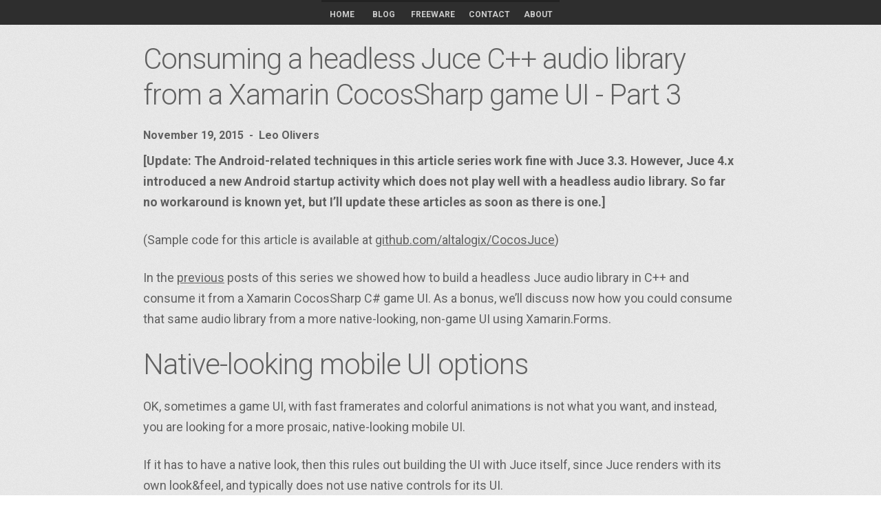

--- FILE ---
content_type: text/html
request_url: https://www.mucoder.net/blog/2015/11/19/cocosjuce-part3.html
body_size: 4082
content:

<!DOCTYPE html>
<html dir="ltr" lang="en">
<head>
  <meta charset="UTF-8" />
  <meta name="viewport" content="width=device-width, initial-scale=1">
  <meta name="keywords" content="mucoder vst au tonespace hypercyclic plugin">
  <meta name="description" content="mucoder audio tools &amp; plugins">
  <meta name="robots" content="noodp,noydir" />
  <title>mucoder audio tools &amp; plugins</title>
  <link rel="stylesheet" href="/css/combo.css" type='text/css'>
  <link rel='stylesheet' href='//fonts.googleapis.com/css?family=Roboto:400,300,700' type='text/css'>
  <link rel="stylesheet" href="//cdnjs.cloudflare.com/ajax/libs/font-awesome/6.5.1/css/all.min.css" type='text/css'>
  <link rel="stylesheet" href="//cdnjs.cloudflare.com/ajax/libs/jquery/3.7.1/jquery.min.js" type='text/css'>
  <link rel="stylesheet" href="/css/swipebox.min.css">
  <link rel="stylesheet" type="text/css" href="/css/pygments.css">  
  
  <link rel="shortcut icon" href="/img/favicon.ico" type="image/x-icon">
  <link rel="apple-touch-icon" href="/img/mucodericon128.png">
      
</head>
<body>


  <div id="main">


    <nav><ul>
		<li ><a class="p-home-intro" href="/">home</a></li>	 
		<li ><a class="p-home-intro" href="/blog">blog</a></li>	 
		<li ><a class="p-home-intro" href="/#tonespace">freeware</a></li>	 
		<li ><a class="p-home-intro" href="/#contact">contact</a></li>	 
		<li ><a class="p-home-intro" href="/#about">about</a></li>	 
    </ul></nav>

    

 	  

 	  	  
 	  	  
      
 	  
	  
 	  
    

 	  

 	  	  
 	  	  
      
 	  
	  
 	  
    

 	  

 	  	  
 	  	  
      
 	  
	  
 	  
    

 	  

 	  	  
 	  	  
      
 	  
	  
 	  	  
         
          <div id="blog20151119cocosjuce-part3" class="section-no-icon p-blog20151119cocosjuce-part3">
          <div class="container left">
          	  
            <h2>Consuming a headless Juce C++ audio library from a Xamarin CocosSharp game UI - Part 3</h2>
		    <h6>November 19, 2015 &nbsp;-&nbsp; Leo Olivers</h6>
 	      
          <p><strong>[Update: The Android-related techniques in this article series work fine with Juce 3.3.  However, Juce 4.x introduced a new Android startup activity which does not play well with a headless audio library.  So far no workaround is known yet, but I’ll update these articles as soon as there is one.]</strong></p>

<p>(Sample code for this article is available at <a href="https://github.com/altalogix/CocosJuce">github.com/altalogix/CocosJuce</a>)</p>

<p>In the <a href="/blog/2015/11/19/cocosjuce-part2.html">previous</a> posts of this series we showed how to build a headless Juce audio library in C++ and consume it from
a Xamarin CocosSharp C# game UI. As a bonus, we’ll discuss now how you could consume that same audio library from a more native-looking, non-game UI using Xamarin.Forms.</p>

<h2 id="native-looking-mobile-ui-options">Native-looking mobile UI options</h2>

<p>OK, sometimes a game UI, with fast framerates and colorful animations is not what you want, and instead, you are looking for a more prosaic, native-looking mobile UI.</p>

<p>If it has to have a native look, then this rules out building the UI with Juce itself, since Juce renders with its own look&amp;feel, and typically does not use native controls for its UI.</p>

<p>Obviously, one way of getting there is to just use native mobile UI toolkits and interop with our Juce audio library from there.
For instance on iOS you can directly call C/C++ from your Objective C source. Or import the C/C++ interface into Swift and call it from there.
On Android you can use the NDK to develop in C++, and therefore easily access your own C/C++ lib.
It becomes a bit trickier when just using the Android SDK, in Java - in that case you’d need to expose your C functions via JNI interop,</p>

<p>Here though we are in Xamarin-land, writing our UI in C#, so none of the above options are available to us.
In Xamarin you basically have two options for developing your mobile UI (ignoring the CocosSharp game UI we already discussed).  One is to develop it against native APIs which Xamarin 
conveniently provides C# interop assemblies for.  So this is just like you would do it in Java on Android or ObjectiveC/Swift on iOS,
but using C# syntax instead of Java/ObjectiveC/Swift.
This gives you similarly fine-grained control over the UI as you’d have with native toolsets.<br />
But, like with native toolsets, it also implies building your UI twice, since Android and iOS UI APIs are totally different.</p>

<p>The second Xamarin option is to use a cross-platform UI abstraction called Xamarin.Forms. In that case you’ll write your UI only once 
(well, let’s say 90% to be honest, since some form of platform-dependent tweaking will probably be needed anyway),
and then share that same code between both Android and iOS. Such a Xamarin.Forms-based UI will still look native though,
since under the hood it will employ the native controls and APIs provided by each platform.</p>

<p>So which one is best?</p>

<p>If you need the maximum amount of control over your UI, and/or use the latest APIs for the most trendy new UI look, then
you’d best skip Xamarin.Forms and invest in writing against the native APIs. A good example would be
when you’re competing against the slickest new apps in the app stores and you 
will be judged mercilessly on how polished and fluid your UI is compared to the competition.</p>

<p>However, if you are in a context where the users care more about how fast they can get new functionality,
at a low budget, and on all major device types at once, then Xamarin.Forms looks more like the ticket.
A good example being an LOB client app that performs a prosaic, but essential service to your business 
customers.</p>

<p>In this post I have chosen Xamarin.Forms for simplicity and timing reasons.</p>

<h2 id="xamarinforms-and-juce-audio">Xamarin.Forms and Juce audio</h2>

<p>When you download the sample code (link above) you’ll find the Xamarin solution <code class="language-plaintext highlighter-rouge">CocosJuceFormsApp.sln</code> in the <code class="language-plaintext highlighter-rouge">CocosJuce/CocosJuceFormsApp</code> folder.
You can open this solution either with Xamarin Studio (Indie plan) or Visual Studio 2013 or higher (Business plan).</p>

<p><a href="/img/2015-11-19-cocosjuce/cocosjuceformsapp.png" class="swipebox" title="cocosjuce Xamarin.Forms projects">
<img src="/img/2015-11-19-cocosjuce/cocosjuceformsapp.png" alt="cocosjuceformsapp" /></a></p>

<p>Note that the solution name is perhaps a bit confusing here: although named <em>CocosJuceFormsApp</em>, it has <em>nothing to do whatsoever</em> with CocosSharp 
or any game-related stuff.</p>

<p>The solution contains three projects:</p>

<table>
  <thead>
    <tr>
      <th> </th>
      <th> </th>
    </tr>
  </thead>
  <tbody>
    <tr>
      <td><code class="language-plaintext highlighter-rouge">CocosJuceFormsApp</code></td>
      <td>Shared code, containing UI implementation</td>
    </tr>
    <tr>
      <td><code class="language-plaintext highlighter-rouge">CocosJuceFormsApp.Droid</code></td>
      <td>Android-specific code</td>
    </tr>
    <tr>
      <td><code class="language-plaintext highlighter-rouge">CocosJuceFormsApp.iOS</code></td>
      <td>iOS-specific code</td>
    </tr>
  </tbody>
</table>

<p>The last two of these are platform-specific projects, for Android and iOS resp.
These projects contain mainly start-up code needed for launching and initializing the app.
The first project contains the actual UI code, written against the Xamarin.Forms cross-platform UI API.</p>

<h4 id="whats-different-compared-to-a-cocossharp-ui">What’s different compared to a CocosSharp UI?</h4>

<p>Obviously there is no longer a dependency on any CocosSharp assemblies.
Instead the Android launch activity now derives from <code class="language-plaintext highlighter-rouge">Xamarin.Forms.Platform.Android.FormsApplicationActivity</code>.
Likewise the iOS AppDelegate now derives from <code class="language-plaintext highlighter-rouge">Xamarin.Forms.Platform.iOS.FormsApplicationDelegate</code>.
The real work is then done by the Xamarin.Forms <code class="language-plaintext highlighter-rouge">App.cs</code> class in the shared project and the UI is
written once in the <code class="language-plaintext highlighter-rouge">TestTonePage.cs</code> class, also residing in the shared project.</p>

<p>All the integration with our Juce audio lib remains identical to the CocosSharp version.
So we still have a <code class="language-plaintext highlighter-rouge">CocosJuce.Api.cs</code> interop class on both platforms. And on Android we still
integrate the <code class="language-plaintext highlighter-rouge">JuceActivity.java</code> and <code class="language-plaintext highlighter-rouge">JuceActivity.cs</code> interop classes.
Also, inclusion of the library binaries in the projects is identical, as are the additional
mtouch arguments for iOS.</p>

<p>As a result the resulting UI now has a native look &amp; feel:</p>

<h5 id="android">Android</h5>

<p><a href="/img/2015-11-19-cocosjuce/xamformsaniandroid.gif" class="swipebox" title="cocosjuce Xamarin.Forms Android">
<img src="/img/2015-11-19-cocosjuce/xamformsaniandroid.gif" alt="xamforms android" /></a></p>

<h5 id="ios">iOS</h5>

<p><a href="/img/2015-11-19-cocosjuce/xamformsaniios.gif" class="swipebox" title="cocosjuce Xamarin.Forms iOS">
<img src="/img/2015-11-19-cocosjuce/xamformsaniios.gif" alt="xamforms ios" /></a></p>

<h2 id="wrapping-up">Wrapping up</h2>

<p>That’s all there is to it to consuming a Juce audio library from a non-game UI in Xamarin.
If you have any further questions, I recommend having a look at the sample source code (link at the top of this article).
Feel free to send me an email to support@mucoder.net if you have any other questions or remarks.</p>

           
		  </div>
          </div>
 	   
    

 	  

 	  	  
 	  	  
      
 	  
	  
 	  
    

 	  

 	  	  
 	  	  
      
 	  
	  
 	  
    

 	  

 	  	  
 	  	  
      
 	  
	  
 	  
    

 	  

 	  	  
 	  	  
      
 	  
	  
 	  
    

 	  

 	  	  
 	  	  
      
 	  
	  
 	  
    

 	  

 	  	  
 	  	  
      
 	  
	  
 	  
    

 	  

 	  	  
 	  	  
      
 	  
	  
 	  
    

 	  

 	  	  
 	  	  
      
 	  
	  
 	  
    

 	  

 	  	  
 	  	  
      
 	  
	  
 	  
    

 	  

 	  	  
 	  	  
      
 	  
	  
 	  
    

 	  

 	  	  
 	  	  
      
 	  
	  
 	  
    

 	  

 	  	  
 	  	  
      
 	  
	  
 	  
    

 	  

 	  	  
 	  	  
      
 	  
	  
 	  
    

 	  

 	  	  
 	  	  
      
 	  
	  
 	  
    

 	  

 	  	  
 	  	  
      
 	  
	  
 	  
    

 	  

 	  	  
 	  	  
      
 	  
	  
 	  
    

 	  

 	  	  
 	  	  
      
 	  
	  
 	  
    

 	  

 	  	  
 	  	  
      
 	  
	  
 	  
    

    

  	  
	  
      
 	  
	  
 	  
    

  	  
	  
      
 	  
	  
 	  
    

  	  
	  
      
 	  
	  
 	  	  
         
          <div id="blog20160324sfzero" class="section-no-icon p-blog20160324sfzero">
          <div class="container left">
            <h5><a href="/blog/2016/03/24/sfzero.html">SFZero sound font player converted to a Juce 4.1 module</a></h5>
			<h6>March 24, 2016 &nbsp;-&nbsp; Leo Olivers</h6>
          </div>
          </div>
 	   
    

  	  
	  
      
 	  
	  
 	  
    

  	  
	  
      
 	  
	  
 	  	  
         
          <div id="blog20151119cocosjuce-part2" class="section-no-icon p-blog20151119cocosjuce-part2">
          <div class="container left">
            <h5><a href="/blog/2015/11/19/cocosjuce-part2.html">Consuming a headless Juce C++ audio library from a Xamarin CocosSharp game UI - Part 2</a></h5>
			<h6>November 19, 2015 &nbsp;-&nbsp; Leo Olivers</h6>
          </div>
          </div>
 	   
    

  	  
	  
      
 	  
	  
 	  	  
         
          <div id="blog20151119cocosjuce-part1" class="section-no-icon p-blog20151119cocosjuce-part1">
          <div class="container left">
            <h5><a href="/blog/2015/11/19/cocosjuce-part1.html">Consuming a headless Juce C++ audio library from a Xamarin CocosSharp game UI - Part 1</a></h5>
			<h6>November 19, 2015 &nbsp;-&nbsp; Leo Olivers</h6>
          </div>
          </div>
 	   
    

  	  
	  
      
 	  
	  
 	  
    

  	  
	  
      
 	  
	  
 	  
    

  	  
	  
      
 	  
	  
 	  
    

  	  
	  
      
 	  
	  
 	  
    

  	  
	  
      
 	  
	  
 	  
    

  	  
	  
      
 	  
	  
 	  
    

  	  
	  
      
 	  
	  
 	  
    

  	  
	  
      
 	  
	  
 	  
    

  	  
	  
      
 	  
	  
 	  
    

  	  
	  
      
 	  
	  
 	  
    

  	  
	  
      
 	  
	  
 	  
    

  	  
	  
      
 	  
	  
 	  
    

  	  
	  
      
 	  
	  
 	  
    

  	  
	  
      
 	  
	  
 	  
    

  	  
	  
      
 	  
	  
 	  
    

  	  
	  
      
 	  
	  
 	  
    

    <div id="footer" class="section text-white">
      <div class="container">
        
        
<p>(c) 6/2023 altalogix bv  - <a href="/en/legal/privacypolicy">privacy policy</a></p>


      </div>
    </div>
  </div>
      
  <script src="/js/site.min.js"></script>
  <script src="/js/jquery.swipebox.min.js"></script>  
  
    
  
      
    
  <script type="text/javascript">
    (function($) { 
	    $( '.swipebox' ).swipebox(); })(jQuery);
  </script>
<script defer src="https://static.cloudflareinsights.com/beacon.min.js/vcd15cbe7772f49c399c6a5babf22c1241717689176015" integrity="sha512-ZpsOmlRQV6y907TI0dKBHq9Md29nnaEIPlkf84rnaERnq6zvWvPUqr2ft8M1aS28oN72PdrCzSjY4U6VaAw1EQ==" data-cf-beacon='{"version":"2024.11.0","token":"72100498d3ed454ba39d83dd9fe034e4","r":1,"server_timing":{"name":{"cfCacheStatus":true,"cfEdge":true,"cfExtPri":true,"cfL4":true,"cfOrigin":true,"cfSpeedBrain":true},"location_startswith":null}}' crossorigin="anonymous"></script>
</body>
</html>
 

--- FILE ---
content_type: text/css
request_url: https://www.mucoder.net/css/combo.css
body_size: 4470
content:
/*! normalize.css v3.0.2 | MIT License | git.io/normalize */html{font-family:sans-serif;-ms-text-size-adjust:100%;-webkit-text-size-adjust:100%}body{margin:0}article,aside,details,figcaption,figure,footer,header,hgroup,main,menu,nav,section,summary{display:block}audio,canvas,progress,video{display:inline-block;vertical-align:baseline}audio:not([controls]){display:none;height:0}[hidden],template{display:none}a{background-color:rgba(0,0,0,0)}a:active,a:hover,a.large-button.button-primary:hover,a.large-button:hover{outline:0}abbr[title]{border-bottom:1px dotted}b,strong{font-weight:bold}dfn{font-style:italic}h1{font-size:2em;margin:.67em 0}mark{background:#ff0;color:#000}small{font-size:80%}sub,sup{font-size:75%;line-height:0;position:relative;vertical-align:baseline}sup{top:-0.5em}sub{bottom:-0.25em}img{border:0}svg:not(:root){overflow:hidden}figure{margin:1em 40px}hr{-moz-box-sizing:content-box;box-sizing:content-box;height:0}pre{overflow:auto}code,kbd,pre,samp{font-family:monospace,monospace;font-size:1em}button,input,optgroup,select,textarea{color:inherit;font:inherit;margin:0}button{overflow:visible}button,select{text-transform:none}button,html input[type=button],input[type=reset],input[type=submit]{-webkit-appearance:button;cursor:pointer}button[disabled],html input[disabled]{cursor:default}button::-moz-focus-inner,input::-moz-focus-inner{border:0;padding:0}input{line-height:normal}input[type=checkbox],input[type=radio]{box-sizing:border-box;padding:0}input[type=number]::-webkit-inner-spin-button,input[type=number]::-webkit-outer-spin-button{height:auto}input[type=search]{-webkit-appearance:textfield;-moz-box-sizing:content-box;-webkit-box-sizing:content-box;box-sizing:content-box}input[type=search]::-webkit-search-cancel-button,input[type=search]::-webkit-search-decoration{-webkit-appearance:none}fieldset{border:1px solid silver;margin:0 2px;padding:.35em .625em .75em}legend{border:0;padding:0}textarea{overflow:auto}optgroup{font-weight:bold}table{border-collapse:collapse;border-spacing:0}td,th{padding:0}.container{position:relative;width:100%;max-width:960px;margin:0 auto;padding:0 20px;box-sizing:border-box}.column,.columns{width:100%;float:left;box-sizing:border-box}@media(min-width: 400px){.container{width:85%;padding:0}}@media(min-width: 550px){.container{width:80%}.column,.columns{margin-left:4%}.column:first-child,.columns:first-child{margin-left:0}.one.column,.one.columns{width:4.6666666667%}.two.columns{width:13.3333333333%}.three.columns{width:22%}.four.columns{width:30.6666666667%}.five.columns{width:39.3333333333%}.six.columns{width:48%}.seven.columns{width:56.6666666667%}.eight.columns{width:65.3333333333%}.nine.columns{width:74%}.ten.columns{width:82.6666666667%}.eleven.columns{width:91.3333333333%}.twelve.columns{width:100%;margin-left:0}.one-third.column{width:30.6666666667%}.two-thirds.column{width:65.3333333333%}.one-half.column{width:48%}.offset-by-one.column,.offset-by-one.columns{margin-left:8.6666666667%}.offset-by-two.column,.offset-by-two.columns{margin-left:17.3333333333%}.offset-by-three.column,.offset-by-three.columns{margin-left:26%}.offset-by-four.column,.offset-by-four.columns{margin-left:34.6666666667%}.offset-by-five.column,.offset-by-five.columns{margin-left:43.3333333333%}.offset-by-six.column,.offset-by-six.columns{margin-left:52%}.offset-by-seven.column,.offset-by-seven.columns{margin-left:60.6666666667%}.offset-by-eight.column,.offset-by-eight.columns{margin-left:69.3333333333%}.offset-by-nine.column,.offset-by-nine.columns{margin-left:78%}.offset-by-ten.column,.offset-by-ten.columns{margin-left:86.6666666667%}.offset-by-eleven.column,.offset-by-eleven.columns{margin-left:95.3333333333%}.offset-by-one-third.column,.offset-by-one-third.columns{margin-left:34.6666666667%}.offset-by-two-thirds.column,.offset-by-two-thirds.columns{margin-left:69.3333333333%}.offset-by-one-half.column,.offset-by-one-half.column{margin-left:52%}}html{font-size:62.5%}body{font-size:1.8em;line-height:1.7;font-weight:400;font-family:"Roboto","HelveticaNeue","Helvetica Neue",Helvetica,Arial,sans-serif;color:#222}h1,h2,h3,h4,h5,h6{margin-top:0;margin-bottom:2rem;font-weight:300}h1{font-size:4rem;line-height:1.2;letter-spacing:-0.1rem}h2{font-size:3.6rem;line-height:1.25;letter-spacing:-0.1rem}h3{font-size:3rem;line-height:1.3;letter-spacing:-0.1rem}h4{font-size:2.4rem;line-height:1.35;letter-spacing:-0.08rem}h5{font-size:1.8rem;line-height:1.5;letter-spacing:-0.05rem}h6{font-size:1.6rem;line-height:1.6;letter-spacing:0;font-weight:bold}@media(min-width: 550px){h1{font-size:5rem}h2{font-size:4.2rem}h3{font-size:3.6rem}h4{font-size:3rem}h5{font-size:2.4rem}h6{font-size:1.6rem}}p{margin-top:0}a{color:#1eaedb}a:hover,a.large-button.button-primary:hover,a.large-button:hover{color:#1b9cc5}.button,.large-button.button-primary:hover,.large-button.button-primary,.large-button:hover,.large-button,button{display:inline-block;height:38px;padding:0 30px;color:#555;text-align:center;font-size:11px;font-weight:600;line-height:38px;letter-spacing:.1rem;text-transform:uppercase;text-decoration:none;white-space:nowrap;background-color:rgba(0,0,0,0);border-radius:4px;border:1px solid #bbb;cursor:pointer;box-sizing:border-box}input[type=submit],input[type=reset],input[type=button]{display:inline-block;height:38px;padding:0 30px;color:#555;text-align:center;font-size:11px;font-weight:600;line-height:38px;letter-spacing:.1rem;text-transform:uppercase;text-decoration:none;white-space:nowrap;background-color:rgba(0,0,0,0);border-radius:4px;border:1px solid #bbb;cursor:pointer;box-sizing:border-box}.button:hover,.large-button.button-primary:hover,.large-button:hover,button:hover{color:#333;border-color:#888;outline:0}input[type=submit]:hover,input[type=submit].large-button.button-primary:hover,input[type=reset]:hover,input[type=reset].large-button.button-primary:hover,input[type=button]:hover,input[type=button].large-button.button-primary:hover{color:#333;border-color:#888;outline:0}.button:focus,.large-button.button-primary:focus:hover,.large-button:focus,button:focus{color:#333;border-color:#888;outline:0}input[type=submit]:focus,input[type=reset]:focus,input[type=button]:focus{color:#333;border-color:#888;outline:0}.button.button-primary,.button-primary.large-button:hover,.button-primary.large-button,button.button-primary{color:#fff;background-color:#33c3f0;border-color:#33c3f0}input[type=submit].button-primary,input[type=submit].large-button.button-primary:hover,input[type=reset].button-primary,input[type=reset].large-button.button-primary:hover,input[type=button].button-primary,input[type=button].large-button.button-primary:hover{color:#fff;background-color:#33c3f0;border-color:#33c3f0}.button.button-primary:hover,.button-primary.large-button:hover,button.button-primary:hover{color:#fff;background-color:#1eaedb;border-color:#1eaedb}input[type=submit].button-primary:hover,input[type=reset].button-primary:hover,input[type=button].button-primary:hover{color:#fff;background-color:#1eaedb;border-color:#1eaedb}.button.button-primary:focus,.button-primary.large-button:focus,button.button-primary:focus{color:#fff;background-color:#1eaedb;border-color:#1eaedb}input[type=submit].button-primary:focus,input[type=reset].button-primary:focus,input[type=button].button-primary:focus{color:#fff;background-color:#1eaedb;border-color:#1eaedb}input[type=email],input[type=number],input[type=search],input[type=text],input[type=tel],input[type=url],input[type=password]{height:38px;padding:6px 10px;background-color:#fff;border:1px solid #d1d1d1;border-radius:4px;box-shadow:none;box-sizing:border-box}textarea,select{height:38px;padding:6px 10px;background-color:#fff;border:1px solid #d1d1d1;border-radius:4px;box-shadow:none;box-sizing:border-box}input[type=email],input[type=number],input[type=search],input[type=text],input[type=tel],input[type=url],input[type=password]{-webkit-appearance:none;-moz-appearance:none;appearance:none}textarea{-webkit-appearance:none;-moz-appearance:none;appearance:none;min-height:65px;padding-top:6px;padding-bottom:6px}input[type=email]:focus,input[type=number]:focus,input[type=search]:focus,input[type=text]:focus,input[type=tel]:focus,input[type=url]:focus,input[type=password]:focus{border:1px solid #33c3f0;outline:0}textarea:focus,select:focus{border:1px solid #33c3f0;outline:0}label,legend{display:block;margin-bottom:.5rem;font-weight:600}fieldset{padding:0;border-width:0}input[type=checkbox],input[type=radio]{display:inline}label>.label-body{display:inline-block;margin-left:.5rem;font-weight:normal}ul{list-style:circle inside}ol{list-style:decimal inside;padding-left:0;margin-top:0}ul{padding-left:0;margin-top:0}ul ul,ul ol{margin:1.5rem 0 1.5rem 3rem;font-size:90%}ol ol,ol ul{margin:1.5rem 0 1.5rem 3rem;font-size:90%}li{margin-bottom:1rem}code{padding:.2rem .5rem;margin:0 .2rem;font-size:90%;white-space:nowrap;background:#f1f1f1;border:1px solid #e1e1e1;border-radius:4px}pre>code{display:block;padding:1rem 1.5rem;white-space:pre}th,td{padding:12px 15px;text-align:left;border-bottom:1px solid #e1e1e1}th:first-child,td:first-child{padding-left:0}th:last-child,td:last-child{padding-right:0}button,.button,.large-button.button-primary:hover,.large-button.button-primary,.large-button:hover,.large-button{margin-bottom:1rem}input,textarea,select,fieldset{margin-bottom:1.5rem}pre,blockquote,dl,figure,table,p,ul,ol,form{margin-bottom:2.5rem}.u-full-width{width:100%;box-sizing:border-box}.u-max-full-width{max-width:100%;box-sizing:border-box}.u-pull-right{float:right}.u-pull-left{float:left}hr{margin-top:3rem;margin-bottom:3.5rem;border-width:0;border-top:1px solid #e1e1e1}.container:after,.row:after,.u-cf{content:"";display:table;clear:both}.border-black{border-color:#444 !important}.text-black{color:#444}.text-black a{color:#444}.bg-black{background-color:#444 !important}.border-darkgrey{border-color:#606060 !important}.text-darkgrey{color:#606060}.text-darkgrey a{color:#606060}.bg-darkgrey{background-color:#606060 !important}.border-white{border-color:#eee !important}.text-white{color:#eee}.text-white a{color:#eee}.bg-white{background-color:#eee !important}.border-blue{border-color:#49a7e9 !important}.text-blue{color:#49a7e9}.text-blue a{color:#49a7e9}.bg-blue{background-color:#49a7e9 !important}.border-green{border-color:#9bcf2f !important}.text-green{color:#9bcf2f}.text-green a{color:#9bcf2f}.bg-green{background-color:#9bcf2f !important}.border-purple{border-color:#c869bf !important}.text-purple{color:#c869bf}.text-purple a{color:#c869bf}.bg-purple{background-color:#c869bf !important}.border-orange{border-color:#fab125 !important}.text-orange{color:#fab125}.text-orange a{color:#fab125}.bg-orange{background-color:#fab125 !important}.border-turquoise{border-color:#0fbfcf !important}.text-turquoise{color:#0fbfcf}.text-turquoise a{color:#0fbfcf}.bg-turquoise{background-color:#0fbfcf !important}.border-grey{border-color:#eaeaea !important}.text-grey{color:#eaeaea}.text-grey a{color:#eaeaea}.bg-grey{background-color:#eaeaea !important}.border-contactgreen{border-color:#63bd2f !important}.text-contactgreen{color:#63bd2f}.text-contactgreen a{color:#63bd2f}.bg-contactgreen{background-color:#63bd2f !important}.border-tonespaceyellow{border-color:#fed700 !important}.text-tonespaceyellow{color:#fed700}.text-tonespaceyellow a{color:#fed700}.bg-tonespaceyellow{background-color:#fed700 !important}.border-hypercyclicblue{border-color:#6acdfe !important}.text-hypercyclicblue{color:#6acdfe}.text-hypercyclicblue a{color:#6acdfe}.bg-hypercyclicblue{background-color:#6acdfe !important}.border-kvrblue{border-color:#3093c7 !important}.text-kvrblue{color:#3093c7}.text-kvrblue a{color:#3093c7}.bg-kvrblue{background-color:#3093c7 !important}.border-kvrdarkblue{border-color:#246d91 !important}.text-kvrdarkblue{color:#246d91}.text-kvrdarkblue a{color:#246d91}.bg-kvrdarkblue{background-color:#246d91 !important}.border-beatdiscoveryred{border-color:#ed2d14 !important}.text-beatdiscoveryred{color:#ed2d14}.text-beatdiscoveryred a{color:#ed2d14}.bg-beatdiscoveryred{background-color:#ed2d14 !important}.border-beatdiscoveryblue{border-color:#3505d9 !important}.text-beatdiscoveryblue{color:#3505d9}.text-beatdiscoveryblue a{color:#3505d9}.bg-beatdiscoveryblue{background-color:#3505d9 !important}nav .p-blog20210601home-about{border-color:#eaeaea}#blog20210601home-about{background-color:#eaeaea !important;color:#606060}#blog20210601home-about a{color:#606060}#blog20210601home-about .sectiondivider{color:#eaeaea}nav .p-blog20210601privacypolicy-intro{border-color:#eee}#blog20210601privacypolicy-intro{background-color:#eee !important;color:#444}#blog20210601privacypolicy-intro a{color:#444}#blog20210601privacypolicy-intro .sectiondivider{color:#eee}nav .p-blog20160324sfzero{border-color:#eee}#blog20160324sfzero{background-color:#eee !important;color:#606060}#blog20160324sfzero a{color:#606060}#blog20160324sfzero .sectiondivider{color:#eee}nav .p-blog20151119cocosjuce-part3{border-color:#eaeaea}#blog20151119cocosjuce-part3{background-color:#eaeaea !important;color:#606060}#blog20151119cocosjuce-part3 a{color:#606060}#blog20151119cocosjuce-part3 .sectiondivider{color:#eaeaea}nav .p-blog20151119cocosjuce-part2{border-color:#eee}#blog20151119cocosjuce-part2{background-color:#eee !important;color:#606060}#blog20151119cocosjuce-part2 a{color:#606060}#blog20151119cocosjuce-part2 .sectiondivider{color:#eee}nav .p-blog20151119cocosjuce-part1{border-color:#eaeaea}#blog20151119cocosjuce-part1{background-color:#eaeaea !important;color:#606060}#blog20151119cocosjuce-part1 a{color:#606060}#blog20151119cocosjuce-part1 .sectiondivider{color:#eaeaea}nav .p-blog20150306home-contact{border-color:#63bd2f}#blog20150306home-contact{background-color:#63bd2f !important;color:#eee}#blog20150306home-contact a{color:#eee}#blog20150306home-contact .sectiondivider{color:#63bd2f}nav .p-blog20150306home-blog{border-color:#f93}#blog20150306home-blog{background-color:#f93 !important;color:#eee}#blog20150306home-blog a{color:#eee}#blog20150306home-blog .sectiondivider{color:#f93}nav .p-blog20150306tonespace-support{border-color:#eaeaea}#blog20150306tonespace-support{background-color:#eaeaea !important;color:#606060}#blog20150306tonespace-support a{color:#606060}#blog20150306tonespace-support .sectiondivider{color:#eaeaea}nav .p-blog20150306hypercyclic-support{border-color:#eaeaea}#blog20150306hypercyclic-support{background-color:#eaeaea !important;color:#606060}#blog20150306hypercyclic-support a{color:#606060}#blog20150306hypercyclic-support .sectiondivider{color:#eaeaea}nav .p-blog20150306tonespace-download{border-color:#eee}#blog20150306tonespace-download{background-color:#eee !important;color:#606060}#blog20150306tonespace-download a{color:#606060}#blog20150306tonespace-download .sectiondivider{color:#eee}nav .p-blog20150306hypercyclic-download{border-color:#eee}#blog20150306hypercyclic-download{background-color:#eee !important;color:#606060}#blog20150306hypercyclic-download a{color:#606060}#blog20150306hypercyclic-download .sectiondivider{color:#eee}nav .p-blog20150306tonespace-what{border-color:#eaeaea}#blog20150306tonespace-what{background-color:#eaeaea !important;color:#606060}#blog20150306tonespace-what a{color:#606060}#blog20150306tonespace-what .sectiondivider{color:#eaeaea}nav .p-blog20150306hypercyclic-what{border-color:#eaeaea}#blog20150306hypercyclic-what{background-color:#eaeaea !important;color:#606060}#blog20150306hypercyclic-what a{color:#606060}#blog20150306hypercyclic-what .sectiondivider{color:#eaeaea}nav .p-blog20150306home-hypercyclic{border-color:#6acdfe}#blog20150306home-hypercyclic{background-color:#6acdfe !important;color:#eee}#blog20150306home-hypercyclic a{color:#eee}#blog20150306home-hypercyclic .sectiondivider{color:#6acdfe}nav .p-blog20150306tonespace-intro{border-color:#fed700}#blog20150306tonespace-intro{background-color:#fed700 !important;color:#444}#blog20150306tonespace-intro a{color:#444}#blog20150306tonespace-intro .sectiondivider{color:#fed700}nav .p-blog20150306hypercyclic-intro{border-color:#6acdfe}#blog20150306hypercyclic-intro{background-color:#6acdfe !important;color:#eee}#blog20150306hypercyclic-intro a{color:#eee}#blog20150306hypercyclic-intro .sectiondivider{color:#6acdfe}nav .p-blog20150306home-tonespace{border-color:#fed700}#blog20150306home-tonespace{background-color:#fed700 !important;color:#444}#blog20150306home-tonespace a{color:#444}#blog20150306home-tonespace .sectiondivider{color:#fed700}nav .p-blog20150306thankyou-intro{border-color:#eee}#blog20150306thankyou-intro{background-color:#eee !important;color:#444}#blog20150306thankyou-intro a{color:#444}#blog20150306thankyou-intro .sectiondivider{color:#eee}nav .p-blog20150306home-intro{border-color:#606060}#blog20150306home-intro{background-color:#606060 !important;color:#eee;background:url(/img/mucoderbg.png)}#blog20150306home-intro a{color:#eee}#blog20150306home-intro .sectiondivider{color:#606060}nav .p-blog20150306error404-message{border-color:#eaeaea}#blog20150306error404-message{background-color:#eaeaea !important;color:#444}#blog20150306error404-message a{color:#444}#blog20150306error404-message .sectiondivider{color:#eaeaea}nav .p-blog20150306error404-intro{border-color:red}#blog20150306error404-intro{background-color:red !important;color:#eee}#blog20150306error404-intro a{color:#eee}#blog20150306error404-intro .sectiondivider{color:red}html{box-sizing:border-box}*,*:before,*:after{box-sizing:inherit}img{max-width:100% !important;height:auto;vertical-align:middle}hr{margin:6rem auto;width:50%;border-color:#444}table{margin-left:5rem}pre code{margin-left:5rem}code,pre{font-family:Monaco,Menlo,Consolas,"Courier New",monospace}ul{list-style:circle outside none;padding-left:1rem}ol{list-style:decimal outside none}li{padding-left:1rem}.large-button{height:4.8rem;padding:0 3rem;font-size:2.1rem;line-height:4.8rem;letter-spacing:.12rem}.container{word-wrap:break-word}.center{text-align:center}.left,.container .left{text-align:left}.container h1,.container h2,.container h3,.container h4{margin-bottom:2rem;padding:0 5%}.container h5,.container h6{margin-bottom:1rem;padding:0 5%}.container p,.container ol,.container ul{padding:0 5%}.container ol,.container ul{padding:0 8%}nav{font-size:1.2rem;width:100%;position:fixed;z-index:100;top:0;left:0;background:#2e2e2e}nav ul{list-style:none;text-align:center;padding:0;margin:0;letter-spacing:-0.4rem}nav ul li{display:inline-block;border-top:.3rem solid;padding:.3rem 1rem 0 1rem;*display:inline;zoom:1;line-height:normal;letter-spacing:normal;text-transform:uppercase;min-width:6rem;line-height:3rem;margin:0}nav ul li a,nav ul li a:visited{display:block;color:#fff;text-decoration:none;font-weight:600;opacity:.75}nav ul li a:hover,nav ul li a.large-button:hover,nav ul li a.large-button.button-primary:hover{opacity:1}nav ul li:hover,nav ul li.large-button:hover,nav ul li.large-button.button-primary:hover,nav ul li.active{border-top-width:.6rem;padding-top:0}.section{position:relative;display:block;width:100%;min-height:30rem;padding-top:3rem;background:url(/img/bgnoise.png)}.section-no-icon{position:relative;display:block;width:100%;padding-top:3rem;background:url(/img/bgnoise.png)}.section-no-icon:first-of-type{padding-top:6rem}.section:first-of-type{padding-top:6rem}.subtlecircle{text-align:center;z-index:3;border-radius:50%;-moz-border-radius:50%;-webkit-border-radius:50%;box-shadow:0rem .1rem 1.5rem rgba(0,0,0,.05);background:url([data-uri])}.sectiondivider{width:27rem;height:27rem;padding:1.5rem;position:absolute;top:-13.5rem;left:50%;margin-left:-13.5rem}.sectiondivider img{position:static}.sectiondivider .fa-stack{font-size:13rem;position:static;margin-top:-0.8rem}.sectiondivider .fa-circle{color:#fff}.sectiondivider h5{font-size:1.5rem;font-weight:700;text-transform:uppercase;position:absolute;bottom:5rem;left:auto;text-align:center;display:block;z-index:6;width:24rem}.sectiondivider.imaged{text-shadow:.1rem .1rem .3rem #333}.columned{-webkit-column-count:3;-moz-column-count:3;column-count:3;-webkit-column-gap:4rem;-moz-column-gap:4rem;column-gap:4rem;-webkit-column-rule:.1rem outset rgba(255,255,255,.5);-moz-column-rule:.1rem outset rgba(255,255,255,.5);column-rule:.1rem outset rgba(255,255,255,.5)}.longlist{font-size:1.4rem !important}.longlist li{margin-bottom:.3rem}#footer{padding:.8rem 0;min-height:0;text-align:center;background-color:#2e2e2e;background-image:none}#footer .container p{font-size:1.3rem;margin:0}.u-icon-label{padding:0 3%;width:70%;display:inline-block}.u-icon-right{width:30%;display:inline-block;float:right}.u-icon-right img{float:right}.u-align-left-with-li{padding:0 9%}.u-align-left{padding:0 5%}.u-indent-below-li{padding:0 20%}.u-fixed-width-10{width:10rem;padding:0}.u-fixed-width-20{width:20rem;padding:0}.u-fixed-width-30{width:20rem;padding:0}.u-mucoder-bg{background:url(img/mucoderbg.png)}.icontain{position:relative;height:0;overflow:hidden;padding-bottom:56.25%}.i4x3{padding-bottom:75%}.icontain iframe{position:absolute;top:0;left:0;width:100%;height:100%}.inlineblock{display:-moz-inline-stack;display:inline-block;zoom:1;*display:inline}#forkongithub a{color:#fff;text-decoration:none;font-family:arial,sans-serif;text-align:center;font-weight:700;font-size:1rem;line-height:2rem;position:relative;transition:.5s;padding:.5rem 4rem}#forkongithub a::before,#forkongithub a::after{content:"";width:100%;display:block;position:absolute;top:.1rem;left:0;height:.1rem;background:#fff}#forkongithub a::after{bottom:.1rem;top:auto}@media screen and (min-width: 800px){#forkongithub{position:fixed;display:block;top:0;right:0;width:20rem;overflow:hidden;height:20rem;z-index:9999}#forkongithub a{width:20rem;position:absolute;top:6rem;right:-6rem;transform:rotate(45deg);-webkit-transform:rotate(45deg);-ms-transform:rotate(45deg);-moz-transform:rotate(45deg);-o-transform:rotate(45deg);box-shadow:.4rem .4rem 1rem rgba(0,0,0,.8);box-sizing:content-box}}@media only screen and (max-width: 400px){.section-no-icon:first-of-type{padding-top:9rem}.section:first-of-type{padding-top:9rem}}@media screen and (max-width: 320px){.container h1{font-size:3rem;line-height:3rem}.container h2{font-size:2.4rem;line-height:2.4rem}.container h3{font-size:2rem;line-height:2rem}.container h4{font-size:1.8rem;line-height:1.8rem}.container h5{font-size:1.6rem;line-height:1.5rem}.container h6{font-size:1.5rem;line-height:1.6rem}.u-icon-right img{max-width:6.4rem;max-height:6.4rem}}/*# sourceMappingURL=combo.css.map */

--- FILE ---
content_type: text/javascript
request_url: https://www.mucoder.net/js/site.min.js
body_size: 532
content:
$.extend($.easing,{def:'easeOutQuad',easeInOutExpo:function(x,t,b,c,d){if(t==0)return b;if(t==d)return b+c;if((t/=d/2)<1)return c/2*Math.pow(2,10*(t-1))+b;return c/2*(-Math.pow(2,-10*--t)+2)+b;}});(function($){var settings;var disableScrollFn=false;var navItems;var navs={},sections={};$.fn.navScroller=function(options){settings=$.extend({scrollToOffset:170,scrollSpeed:800,activateParentNode:true,},options);navItems=this;navItems.on('click',function(event){event.preventDefault();var isLocalNavigation=false;if($(this).attr("href").charAt(0)==='#'){isLocalNavigation=true;}if(isLocalNavigation){var navID=$(this).attr("href").substring(1);disableScrollFn=true;activateNav(navID);populateDestinations();$('html,body').animate({scrollTop:sections[navID]-settings.scrollToOffset},settings.scrollSpeed,"easeInOutExpo",function(){disableScrollFn=false;});}else{window.location=$(this).attr("href");}});populateDestinations();$(document).scroll(function(){if(disableScrollFn){return;}var page_height=$(window).height();var pos=$(this).scrollTop();for(i in sections){if((pos+settings.scrollToOffset>=sections[i])&&sections[i]<pos+page_height){activateNav(i);}}});};function populateDestinations(){navItems.each(function(){if($(this).attr("href").charAt(0)==='#'){var scrollID=$(this).attr('href').substring(1);navs[scrollID]=(settings.activateParentNode)?this.parentNode:this;sections[scrollID]=$(document.getElementById(scrollID)).offset().top;}});}function activateNav(navID){for(nav in navs){$(navs[nav]).removeClass('active');}$(navs[navID]).addClass('active');}})(jQuery);$(document).ready(function(){$('nav li a').navScroller();$(".sectiondivider").on('click',function(event){$('html,body').animate({scrollTop:$(event.target.parentNode).offset().top-50},400,"linear");});$(".container a").each(function(){if($(this).attr("href").charAt(0)=='#'){$(this).on('click',function(event){event.preventDefault();var target=$(event.target).closest("a");var targetHight=$(target.attr("href")).offset().top
$('html,body').animate({scrollTop:targetHight-170},800,"easeInOutExpo");});}});});function installRssLoader(rssFeedUrl,rssDataElemId,titleStartPos){$('#'+rssDataElemId).ready(function(){$.ajax({url:'http://ajax.googleapis.com/ajax/services/feed/load?v=1.0&num=8&q='+rssFeedUrl,dataType:'jsonp',success:function(data){$(data.responseData.feed.entries).each(function(index,entry){var item_html='<li><strong><a target="_blank" href="'+entry.link+'">'+entry.title.substring(titleStartPos)+'</a></strong>&nbsp;&nbsp;'+entry.contentSnippet+'</li>';$('#'+rssDataElemId+' ul.rss-items').append(item_html);});$('#'+rssDataElemId+' div.rss-loading').fadeOut();$('#'+rssDataElemId+' ul.rss-items').slideDown();},error:function(){}});});}